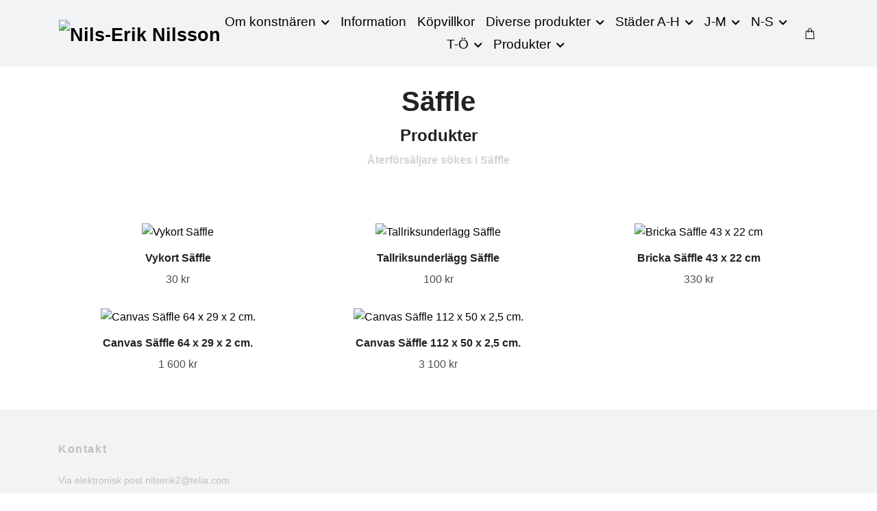

--- FILE ---
content_type: text/html; charset=utf-8
request_url: https://konstart.com/saffle
body_size: 11924
content:
<!DOCTYPE html>
<html class="no-javascript" lang="sv">
<head><meta property="ix:host" content="cdn.quickbutik.com/images"><meta http-equiv="Content-Type" content="text/html; charset=utf-8">
<title>Säffle - Nils-Erik Nilsson</title>
<meta name="author" content="Quickbutik">
<meta name="description" content="Produkter Säffle">
<meta property="og:description" content="Produkter Säffle">
<meta property="og:title" content="Säffle - Nils-Erik Nilsson">
<meta property="og:url" content="https://konstart.com/saffle">
<meta property="og:site_name" content="Nils-Erik Nilsson">
<meta property="og:type" content="website">
<meta property="og:image" content="">
<meta property="twitter:card" content="summary">
<meta property="twitter:title" content="Nils-Erik Nilsson">
<meta property="twitter:description" content="Produkter Säffle">
<meta property="twitter:image" content="">
<meta name="viewport" content="width=device-width, initial-scale=1, maximum-scale=1">
<link rel="preconnect" href="https://fonts.gstatic.com" crossorigin>
<script>document.documentElement.classList.remove('no-javascript');</script><!-- Vendor Assets --><link rel="stylesheet" href="https://use.fontawesome.com/releases/v5.15.4/css/all.css">
<link href="https://storage.quickbutik.com/templates/nova/css/assets.min.css?17833" rel="stylesheet">
<!-- Theme Stylesheet --><link href="https://storage.quickbutik.com/templates/nova/css/theme-main.css?17833" rel="stylesheet">
<link href="https://storage.quickbutik.com/stores/29895s/templates/nova/css/theme-sub.css?17833" rel="stylesheet">
<link href="https://storage.quickbutik.com/stores/29895s/templates/nova/css/custom.css?17833" rel="stylesheet">
<!-- Google Fonts --><!-- Favicon--><link rel="icon" type="image/png" href="https://cdn.quickbutik.com/images/29895s/templates/nova/assets/favicon.png?s=17833&auto=format">
<link rel="canonical" href="https://konstart.com/saffle">
<!-- Tweaks for older IEs--><!--[if lt IE 9]>
      <script src="https://oss.maxcdn.com/html5shiv/3.7.3/html5shiv.min.js"></script>
      <script src="https://oss.maxcdn.com/respond/1.4.2/respond.min.js"></script
    ><![endif]--><script src="https://cdnjs.cloudflare.com/ajax/libs/imgix.js/4.0.0/imgix.min.js" integrity="sha512-SlmYBg9gVVpgcGsP+pIUgFnogdw1rs1L8x+OO3aFXeZdYgTYlFlyBV9hTebE6OgqCTDEjfdUEhcuWBsZ8LWOZA==" crossorigin="anonymous" referrerpolicy="no-referrer"></script><meta property="ix:useHttps" content="true">
<style>.hide { display: none; }</style>
<script type="text/javascript" defer>document.addEventListener('DOMContentLoaded', () => {
    document.body.setAttribute('data-qb-page', 'list');
});</script>
</head>
<body>
 
    <header class="header">
<!-- Section: Top Bar-->
<div data-qb-area="top" data-qb-element="" class="top-bar py-1 d-none text-sm">
  <div class="container">
    <div class="row align-items-center top-bar-height">
      <div class="col-12 col-lg-auto">

        <ul class="row mb-0 justify-content-center justify-content-lg-start list-unstyled">
          <li class="list-inline-item col-auto text-center text-lg-left d-none d-sm-flex">
            <span data-qb-element="top_left_text">ART</span>
          </li>

          <!-- Component: Language Dropdown-->

          <!-- Component: Tax Dropdown-->


          <!-- Currency Dropdown-->

        </ul>

      </div>
      
      
      <!-- Component: Top information -->
      <div class="mt-2 mt-lg-0 col-12 col-lg d-none d-sm-flex text-center text-lg-right px-0">
        <span data-qb-element="top_right_text" class="w-100">Fri frakt vid 499:- / Snabb leverans / Fri retur</span>
      </div>

    </div>
  </div>
</div>
<!-- /Section: Top Bar -->

<!-- Section: Header variant -->
<!-- Section: Main Header -->
<nav
  data-qb-area="header" data-qb-element=""
  class="navbar-expand-lg navbar-position navbar-light py-0 header-bgcolor fixed-mobile" style="background-color: #f1f3f4 !important;">
  <div class="container">
    <div class="row">
      <div class="navbar col-12 justify-content-between py-0">
        <div class="list-inline-item order-0 d-lg-none col p-0">
          <a href="#" data-toggle="modal" data-target="#sidebarLeft" class="color-text-base header-textcolor">
            <svg class="svg-icon navbar-icon header-textcolor mainmenu-icon">
              <use xlink:href="#menu-hamburger-1"></use>
            </svg>
          </a>
        </div>
        
        <div class="col col-6 col-lg-auto m-0 p-0 order-1 order-lg-2 text-center">
          <a data-qb-element="use_logo" href="https://konstart.com" title="Nils-Erik Nilsson"
            class="navbar-brand text-center text-md-left py-2 px-0">
            
            <img alt="Nils-Erik Nilsson" class="img-fluid img-logo" srcset="https://cdn.quickbutik.com/images/29895s/templates/nova/assets/logo.png?s=17833&auto=format&dpr=1 1x, https://cdn.quickbutik.com/images/29895s/templates/nova/assets/logo.png?s=17833&auto=format&dpr=2 2x, https://cdn.quickbutik.com/images/29895s/templates/nova/assets/logo.png?s=17833&auto=format&dpr=3 3x" src="https://cdn.quickbutik.com/images/29895s/templates/nova/assets/logo.png?s=17833&auto=format">
          </a>
        </div>
        
        <ul class="order-2 col navbar-bg mainmenu_font_size d-none d-lg-block navbar-nav d-none d-lg-flex mt-lg-0 py-3 flex-wrap justify-content-center px-0 lh-1-5">
      <li class="nav-item has-dropdown position-relative   on-hover ">
        <a href="/sidor/om-konstnaren" aria-haspopup="true" aria-expanded="false" class="nav-link dropdown-toggle pl-0">Om konstnären</a>
        
        <ul class="dropdown-menu dropdown-menu-first" aria-labelledby="firstmenu">

          <li><a class="dropdown-item " href="/sidor/engelsk-text">Engelsk text</a></li>


        </ul>
      </li>
      <li class="nav-item ">
        <a href="/sidor/information" title="Information" class="nav-link pl-0 ">Information</a>
      </li>
      <li class="nav-item ">
        <a href="/sidor/terms-and-conditions" title="Köpvillkor" class="nav-link pl-0 ">Köpvillkor</a>
      </li>
      <li class="nav-item has-dropdown position-relative   on-hover ">
        <a href="/sidor/ovriga-produkter" aria-haspopup="true" aria-expanded="false" class="nav-link dropdown-toggle pl-0">Diverse produkter</a>
        
        <ul class="dropdown-menu dropdown-menu-first" aria-labelledby="firstmenu">

          <li><a class="dropdown-item " href="/buenos-aires">Buenos Aires</a></li>


          <li><a class="dropdown-item " href="/mars">Mars</a></li>


          <li><a class="dropdown-item " href="/manen">Månen</a></li>


          <li><a class="dropdown-item " href="/alg">Älg</a></li>


          <li><a class="dropdown-item " href="/ovriga-produkter">Övriga produkter</a></li>


        </ul>
      </li>
      <li class="nav-item has-dropdown position-relative   on-hover ">
        <a href="/sidor/stader-1" aria-haspopup="true" aria-expanded="false" class="nav-link dropdown-toggle pl-0">Städer A-H</a>
        
        <ul class="dropdown-menu dropdown-menu-first" aria-labelledby="firstmenu">

          <li><a class="dropdown-item " href="/products">Alingsås</a></li>


          <li><a class="dropdown-item " href="/arvika">Arvika</a></li>


          <li><a class="dropdown-item " href="/askersund">Askersund</a></li>


          <li><a class="dropdown-item " href="/avesta">Avesta</a></li>


          <li><a class="dropdown-item " href="/boden">Boden</a></li>


          <li><a class="dropdown-item " href="/borgholm">Borgholm</a></li>


          <li><a class="dropdown-item " href="/borlange">Borlänge</a></li>


          <li><a class="dropdown-item " href="/boras">Borås</a></li>


          <li><a class="dropdown-item " href="/bastad">Båstad ort</a></li>


          <li><a class="dropdown-item " href="/djursholm">Djursholm</a></li>


          <li><a class="dropdown-item " href="/eksjo">Eksjö</a></li>


          <li><a class="dropdown-item " href="/eskilstuna">Eskilstuna</a></li>


          <li><a class="dropdown-item " href="/stadsbilder-falkenberg">Falkenberg</a></li>


          <li><a class="dropdown-item " href="/falkoping">Falköping</a></li>


          <li><a class="dropdown-item " href="/stadsbilder-falsterbo">Falsterbo</a></li>


          <li><a class="dropdown-item " href="/falun">Falun</a></li>


          <li><a class="dropdown-item " href="/filipstad">Filipstad</a></li>


          <li><a class="dropdown-item " href="/farjestaden">Färjestaden ort</a></li>


          <li><a class="dropdown-item " href="/gerlesborg-ort">Gerlesborg ort</a></li>


          <li><a class="dropdown-item " href="/getinge">Getinge ort</a></li>


          <li><a class="dropdown-item " href="/granna">Gränna</a></li>


          <li><a class="dropdown-item " href="/grythyttan">Grythyttan ort</a></li>


          <li><a class="dropdown-item " href="/gavle">Gävle</a></li>

          <li class="dropdown-submenu on-hover position-relative d-flex justify-content-center align-items-center
          dropdown-list__item ">
            <div class="d-flex align-items-center w-100 dropdown-list__content">
              <a href="/goteborgs-stad" aria-expanded="false" class="dropdown-item ">Göteborgs stad</a>
              <i id="categoryDropdown229" role="button" data-toggle="dropdown" aria-haspopup="true" aria-expanded="false" data-display="static" class="dropdown-toggle dropdown-btn pr-3 pl-2 cursor-pointer"></i>
            </div>

            <ul aria-labelledby="categoryDropdown229"
              class="dropdown-menu dropdown-menu-alignright
              dropdown-list__sub-menu ">

              
                <li><a href="/goteborgs-stad/goteborgsbrickor" class=" dropdown-item">Göteborgsbrickor</a></li>
              

              
                <li><a href="/goteborgs-stad/magneter-goteborg" class=" dropdown-item">Magneter Göteborg</a></li>
              

              
                <li><a href="/goteborgs-stad/goteborgsunderlagg" class=" dropdown-item">Göteborgsunderlägg</a></li>
              

              
                <li><a href="/goteborgs-stad/canvas-64-x-29-cm" class=" dropdown-item">Canvas 64 x 29 cm</a></li>
              

              
                <li><a href="/goteborgs-stad/canvas-112-cm-x-50-cm" class=" dropdown-item">Canvas 112 cm x 50 cm</a></li>
              

              
                <li><a href="/goteborgs-stad/canvas-andra-format" class=" dropdown-item">Canvas andra format</a></li>
              

              
                <li><a href="/goteborgs-stad/84-goteborg-ovrigt" class=" dropdown-item">Göteborg Övrigt</a></li>
              
            </ul>
          </li>



          <li><a class="dropdown-item " href="/hagfors">Hagfors</a></li>


          <li><a class="dropdown-item " href="/hallstahammar-ort">Hallstahammar ort</a></li>

          <li class="dropdown-submenu on-hover position-relative d-flex justify-content-center align-items-center
          dropdown-list__item ">
            <div class="d-flex align-items-center w-100 dropdown-list__content">
              <a href="/43-halmstad" aria-expanded="false" class="dropdown-item ">Halmstad</a>
              <i id="categoryDropdown74" role="button" data-toggle="dropdown" aria-haspopup="true" aria-expanded="false" data-display="static" class="dropdown-toggle dropdown-btn pr-3 pl-2 cursor-pointer"></i>
            </div>

            <ul aria-labelledby="categoryDropdown74"
              class="dropdown-menu dropdown-menu-alignright
              dropdown-list__sub-menu ">

              
                <li><a href="/43-halmstad/halmstad-underlagg" class=" dropdown-item">Halmstad Underlägg</a></li>
              

              
                <li><a href="/43-halmstad/halmstad-bricka" class=" dropdown-item">Halmstad Brickor</a></li>
              

              
                <li><a href="/43-halmstad/halmstad-canvas" class=" dropdown-item">Halmstad Canvas</a></li>
              

              
                <li><a href="/43-halmstad/ovrigt-halmstad" class=" dropdown-item"> Halmstad Övrigt</a></li>
              

              
                <li><a href="/halmstad-magneter" class=" dropdown-item">Halmstad Magneter</a></li>
              
            </ul>
          </li>



          <li><a class="dropdown-item " href="/haparanda">Haparanda</a></li>


          <li><a class="dropdown-item " href="/haverdal">Haverdal Särdal orter</a></li>


          <li><a class="dropdown-item " href="/hedemora">Hedemora</a></li>


          <li><a class="dropdown-item " href="/helsingborg">Helsingborg</a></li>


          <li><a class="dropdown-item " href="/hjo">Hjo</a></li>


          <li><a class="dropdown-item " href="/hudiksvall">Hudiksvall</a></li>


          <li><a class="dropdown-item " href="/huskvarna">Huskvarna</a></li>


          <li><a class="dropdown-item " href="/harnosand">Härnösand</a></li>


          <li><a class="dropdown-item " href="/hassleholm">Hässleholm</a></li>


          <li><a class="dropdown-item " href="/hollviken">Höllviken ort</a></li>


        </ul>
      </li>
      <li class="nav-item has-dropdown position-relative   on-hover ">
        <a href="/sidor/stader-j-r" aria-haspopup="true" aria-expanded="false" class="nav-link dropdown-toggle pl-0">J-M</a>
        
        <ul class="dropdown-menu dropdown-menu-first" aria-labelledby="firstmenu">

          <li><a class="dropdown-item " href="/jonkoping">Jönköping</a></li>


          <li><a class="dropdown-item " href="/kalmar">Kalmar</a></li>


          <li><a class="dropdown-item " href="/karlshamn">Karlshamn</a></li>


          <li><a class="dropdown-item " href="/karlskoga">Karlskoga</a></li>


          <li><a class="dropdown-item " href="/karlskrona">Karlskrona</a></li>


          <li><a class="dropdown-item " href="/karlstad">Karlstad</a></li>


          <li><a class="dropdown-item " href="/kiruna">Kiruna</a></li>


          <li><a class="dropdown-item " href="/kristinehamn">Kristinehamn</a></li>


          <li><a class="dropdown-item " href="/kristianstad">Kristianstad</a></li>


          <li><a class="dropdown-item " href="/kumla">Kumla</a></li>


          <li><a class="dropdown-item " href="/kungsbacka">Kungsbacka</a></li>


          <li><a class="dropdown-item " href="/kungalv">Kungälv</a></li>


          <li><a class="dropdown-item " href="/kvibille">Kvibille ort</a></li>


          <li><a class="dropdown-item " href="/laholm">Laholm</a></li>


          <li><a class="dropdown-item " href="/landskrona">Landskrona</a></li>


          <li><a class="dropdown-item " href="/lidingo">Lidingö</a></li>


          <li><a class="dropdown-item " href="/lidkoping">Lidköping</a></li>


          <li><a class="dropdown-item " href="/lindesberg">Lindesberg</a></li>


          <li><a class="dropdown-item " href="/linkoping">Linköping</a></li>


          <li><a class="dropdown-item " href="/ljungby">Ljungby</a></li>


          <li><a class="dropdown-item " href="/ljunghusen-ort">Ljunghusen ort</a></li>


          <li><a class="dropdown-item " href="/ludvika">Ludvika</a></li>


          <li><a class="dropdown-item " href="/lulea">Luleå</a></li>


          <li><a class="dropdown-item " href="/lund">Lund</a></li>


          <li><a class="dropdown-item " href="/lycksele">Lycksele</a></li>


          <li><a class="dropdown-item " href="/lysekil">Lysekil</a></li>


          <li><a class="dropdown-item " href="/malmo">Malmö</a></li>


          <li><a class="dropdown-item " href="/mariefred">Mariefred</a></li>


          <li><a class="dropdown-item " href="/mariestad">Mariestad</a></li>


          <li><a class="dropdown-item " href="/marstrand">Marstrand</a></li>


          <li><a class="dropdown-item " href="/mjolby">Mjölby</a></li>


          <li><a class="dropdown-item " href="/mora">Mora ort</a></li>


          <li><a class="dropdown-item " href="/motala">Motala</a></li>


          <li><a class="dropdown-item " href="/molndal">Mölndal</a></li>


        </ul>
      </li>
      <li class="nav-item has-dropdown position-relative   on-hover ">
        <a href="/sidor/stader-s-o" aria-haspopup="true" aria-expanded="false" class="nav-link dropdown-toggle pl-0">N-S</a>
        
        <ul class="dropdown-menu dropdown-menu-first" aria-labelledby="firstmenu">

          <li><a class="dropdown-item " href="/nora">Nora</a></li>


          <li><a class="dropdown-item " href="/norge">Norge land</a></li>


          <li><a class="dropdown-item " href="/norrkoping">Norrköping</a></li>


          <li><a class="dropdown-item " href="/nybro">Nybro</a></li>


          <li><a class="dropdown-item " href="/nykoping">Nyköping</a></li>


          <li><a class="dropdown-item " href="/nynashamn">Nynäshamn</a></li>


          <li><a class="dropdown-item " href="/oskarshamn">Oskarshamn</a></li>


          <li><a class="dropdown-item " href="/oskarstrom">Oskarström ort</a></li>


          <li><a class="dropdown-item " href="/pitea">Piteå</a></li>


          <li><a class="dropdown-item " href="/ronneby">Ronneby</a></li>


          <li><a class="dropdown-item " href="/sala">Sala</a></li>


          <li><a class="dropdown-item " href="/sandviken">Sandviken</a></li>


          <li><a class="dropdown-item " href="/sigtuna">Sigtuna</a></li>


          <li><a class="dropdown-item " href="/simrishamn">Simrishamn</a></li>


          <li><a class="dropdown-item " href="/skanor">Skanör</a></li>


          <li><a class="dropdown-item " href="/skara">Skara</a></li>


          <li><a class="dropdown-item " href="/skanninge">Skänninge</a></li>


          <li><a class="dropdown-item " href="/skovde">Skövde</a></li>


          <li><a class="dropdown-item " href="/smogen">Smögen ort</a></li>


          <li><a class="dropdown-item " href="/sollentuna">Sollentuna ort</a></li>


          <li><a class="dropdown-item " href="/solna">Solna</a></li>


          <li><a class="dropdown-item " href="/stenungsund-ort">Stenungsund ort</a></li>

          <li class="dropdown-submenu on-hover position-relative d-flex justify-content-center align-items-center
          dropdown-list__item ">
            <div class="d-flex align-items-center w-100 dropdown-list__content">
              <a href="/stockholm" aria-expanded="false" class="dropdown-item ">Stockholm</a>
              <i id="categoryDropdown315" role="button" data-toggle="dropdown" aria-haspopup="true" aria-expanded="false" data-display="static" class="dropdown-toggle dropdown-btn pr-3 pl-2 cursor-pointer"></i>
            </div>

            <ul aria-labelledby="categoryDropdown315"
              class="dropdown-menu dropdown-menu-alignright
              dropdown-list__sub-menu ">

              
                <li><a href="/stockholm/stockholm-canvastavlor" class=" dropdown-item">Stockholm Canvas</a></li>
              

              
                <li><a href="/stockholm/stockholm-underlagg" class=" dropdown-item">Stockholm Underlägg</a></li>
              

              
                <li><a href="/stockholm/stockholm-brickor" class=" dropdown-item">Stockholm Brickor</a></li>
              

              
                <li><a href="/stockholm/stockholm-ovrigt" class=" dropdown-item">Stockholm Övrigt</a></li>
              
            </ul>
          </li>



          <li><a class="dropdown-item " href="/strangnas">Strängnäs</a></li>


          <li><a class="dropdown-item " href="/stromstad">Strömstad</a></li>


          <li><a class="dropdown-item " href="/sundsvall">Sundsvall</a></li>


          <li><a class="dropdown-item " href="/sunne">Sunne ort</a></li>


          <li><a class="dropdown-item active" href="/saffle">Säffle</a></li>


          <li><a class="dropdown-item " href="/soderhamn">Söderhamn</a></li>


          <li><a class="dropdown-item " href="/soderkoping">Söderköping</a></li>


          <li><a class="dropdown-item " href="/solvesborg">Sölvesborg</a></li>


        </ul>
      </li>
      <li class="nav-item has-dropdown position-relative   on-hover ">
        <a href="/sidor/stader-t-o" aria-haspopup="true" aria-expanded="false" class="nav-link dropdown-toggle pl-0">T-Ö</a>
        
        <ul class="dropdown-menu dropdown-menu-first" aria-labelledby="firstmenu">

          <li><a class="dropdown-item " href="/tidaholm">Tidaholm</a></li>


          <li><a class="dropdown-item " href="/torshalla">Torshälla</a></li>


          <li><a class="dropdown-item " href="/torup">Torup ort</a></li>


          <li><a class="dropdown-item " href="/tranas">Tranås</a></li>


          <li><a class="dropdown-item " href="/trollhattan">Trollhättan</a></li>


          <li><a class="dropdown-item " href="/trosa">Trosa</a></li>


          <li><a class="dropdown-item " href="/tyskland">Tyskland land</a></li>


          <li><a class="dropdown-item " href="/uddevalla">Uddevalla</a></li>


          <li><a class="dropdown-item " href="/ulricehamn">Ulricehamn</a></li>


          <li><a class="dropdown-item " href="/umea">Umeå</a></li>


          <li><a class="dropdown-item " href="/uppsala">Uppsala</a></li>


          <li><a class="dropdown-item " href="/vadstena">Vadstena</a></li>

          <li class="dropdown-submenu on-hover position-relative d-flex justify-content-center align-items-center
          dropdown-list__item ">
            <div class="d-flex align-items-center w-100 dropdown-list__content">
              <a href="/varberg" aria-expanded="false" class="dropdown-item ">Varberg</a>
              <i id="categoryDropdown90" role="button" data-toggle="dropdown" aria-haspopup="true" aria-expanded="false" data-display="static" class="dropdown-toggle dropdown-btn pr-3 pl-2 cursor-pointer"></i>
            </div>

            <ul aria-labelledby="categoryDropdown90"
              class="dropdown-menu dropdown-menu-alignright
              dropdown-list__sub-menu ">

              
                <li><a href="/varberg/varberg-underlagg" class=" dropdown-item">Varberg Underlägg</a></li>
              

              
                <li><a href="/varberg/brickor-varberg" class=" dropdown-item">Varberg Brickor</a></li>
              

              
                <li><a href="/varberg/varberg-canvas" class=" dropdown-item">Varberg Canvas</a></li>
              

              
                <li><a href="/varberg/ovrigt-varberg" class=" dropdown-item">Varberg Övrigt</a></li>
              
            </ul>
          </li>



          <li><a class="dropdown-item " href="/vimmerby">Vimmerby</a></li>


          <li><a class="dropdown-item " href="/visby">Visby</a></li>


          <li><a class="dropdown-item " href="/vallingby">Vällingby ort</a></li>


          <li><a class="dropdown-item " href="/vanersborg">Vänersborg</a></li>


          <li><a class="dropdown-item " href="/varnamo">Värnamo</a></li>


          <li><a class="dropdown-item " href="/vastervik">Västervik</a></li>


          <li><a class="dropdown-item " href="/vasteras">Västerås</a></li>


          <li><a class="dropdown-item " href="/vaxjo">Växjö</a></li>


          <li><a class="dropdown-item " href="/ystad">Ystad</a></li>


          <li><a class="dropdown-item " href="/ahus">Åhus ort</a></li>


          <li><a class="dropdown-item " href="/akersberga">Åkersberga ort</a></li>


          <li><a class="dropdown-item " href="/amal">Åmål</a></li>


          <li><a class="dropdown-item " href="/almhult">Älmhult ort</a></li>


          <li><a class="dropdown-item " href="/angelholm">Ängelholm</a></li>


          <li><a class="dropdown-item " href="/orebro">Örebro</a></li>


          <li><a class="dropdown-item " href="/ornskoldsvik">Örnsköldsvik</a></li>


          <li><a class="dropdown-item " href="/ostersund">Östersund</a></li>


        </ul>
      </li>
      <li class="nav-item has-dropdown position-relative   on-hover ">
        <a href="/sidor/75915-stader-t-o" aria-haspopup="true" aria-expanded="false" class="nav-link dropdown-toggle pl-0">Produkter</a>
        
        <ul class="dropdown-menu dropdown-menu-first" aria-labelledby="firstmenu">

          <li><a class="dropdown-item " href="/brickor">Brickor</a></li>


          <li><a class="dropdown-item " href="/glasunderlagg-coasters">Glasunderlägg</a></li>


          <li><a class="dropdown-item " href="/handdukar">Handdukar</a></li>


          <li><a class="dropdown-item " href="/magneter">Magneter</a></li>


          <li><a class="dropdown-item " href="/poster">Posters</a></li>


          <li><a class="dropdown-item " href="/pussel">Pussel</a></li>


        </ul>
      </li>
    </ul>
        
        <ul class="list-inline order-2 order-lg-3 mb-0 text-right col col-lg-auto p-0 d-flex align-items-center justify-content-end">
          
          
           <li data-qb-element="icon_cart1" class="list-inline-item">
            <a href="#" data-toggle="modal" data-target="#sidebarCart"
              class="position-relative text-hover-primary align-items-center qs-cart-view">
              <svg class="svg-icon navbar-icon color-text-base header-textcolor">
                <use xlink:href="#shopping-bag-1"></use>
              </svg>
              <div class="navbar-icon-badge icon-count primary-bg basket-count-items icon-count-hidden">0</div>
              <span class="d-none d-sm-inline color-text-base header-textcolor">
                </span>
            </a>
          </li>
          
        </ul>
          
      </div>
        <form action="/shop/search" id="headertwo_searchinput" method="get"
          class="order-lg-1 my-lg-0 flex-grow-1 col-4 top-searchbar-variation3 mw-100 text-center mx-auto px-2 pb-4" style="display: none">
          <div class="search-wrapper input-group">
            <input type="text" name="s" placeholder="Sök produkt" aria-label="Search"
              aria-describedby="button-search-desktop" class="form-control pl-3 border-0" />
            <div class="input-group-append ml-0">
              <button id="button-search-desktop" type="submit" class="btn py-0 border-0 header-textcolor">
                Sök
              </button>
            </div>
          </div>
        </form>
    </div>
    
  </div>
</nav>
<!-- /Section: Main Header -->
<!-- Section: Header variant -->

<!-- Section: Main Menu -->
<div id="sidebarLeft" tabindex="-1" role="dialog" aria-hidden="true" class="modal fade modal-left">
  <div role="document" class="modal-dialog">
    <div class="modal-content">
      <div class="modal-header pb-0 border-0 d-block">
        <div class="row">
        <button type="button" data-dismiss="modal" aria-label="Close" class="close col-auto close-rotate p-0 m-0">
          <svg class="svg-icon w-3rem h-3rem svg-icon-light align-middle">
            <use xlink:href="#close-1"></use>
          </svg>
        </button>
        </div>
      </div>
      <div class="modal-body pt-0">
        <div class="px-2 pb-5">

          <ul class="nav flex-column mb-5">

            <li class="nav-item dropdown">

              <a href="/sidor/om-konstnaren" data-toggle="collapse" data-target="#cat44" aria-haspopup="true"
                aria-expanded="false"
                class="nav-link mobile-nav-link pl-0 mobile-dropdown-toggle dropdown-toggle">Om konstnären</a>

              <div id="cat44" class="collapse">
                <ul class="nav flex-column ml-3">
                  <li class="nav-item">
                    <a class="nav-link mobile-nav-link pl-0 show-all" href="/sidor/om-konstnaren" title="Om konstnären">Visa alla i Om konstnären</a>
                  </li>

                  <li class="nav-item">
                    <a href="/sidor/engelsk-text" class="nav-link mobile-nav-link pl-0 ">Engelsk text</a>
                  </li>



                </ul>
              </div>
            </li>


            <li class="nav-item ">
              <a href="/sidor/information" title="Information" class="nav-link mobile-nav-link pl-0">Information</a>
            </li>


            <li class="nav-item ">
              <a href="/sidor/terms-and-conditions" title="Köpvillkor" class="nav-link mobile-nav-link pl-0">Köpvillkor</a>
            </li>



            <li class="nav-item dropdown">

              <a href="/sidor/ovriga-produkter" data-toggle="collapse" data-target="#cat181" aria-haspopup="true"
                aria-expanded="false"
                class="nav-link mobile-nav-link pl-0 mobile-dropdown-toggle dropdown-toggle">Diverse produkter</a>

              <div id="cat181" class="collapse">
                <ul class="nav flex-column ml-3">
                  <li class="nav-item">
                    <a class="nav-link mobile-nav-link pl-0 show-all" href="/sidor/ovriga-produkter" title="Diverse produkter">Visa alla i Diverse produkter</a>
                  </li>

                  <li class="nav-item">
                    <a href="/buenos-aires" class="nav-link mobile-nav-link pl-0 ">Buenos Aires</a>
                  </li>



                  <li class="nav-item">
                    <a href="/mars" class="nav-link mobile-nav-link pl-0 ">Mars</a>
                  </li>



                  <li class="nav-item">
                    <a href="/manen" class="nav-link mobile-nav-link pl-0 ">Månen</a>
                  </li>



                  <li class="nav-item">
                    <a href="/alg" class="nav-link mobile-nav-link pl-0 ">Älg</a>
                  </li>



                  <li class="nav-item">
                    <a href="/ovriga-produkter" class="nav-link mobile-nav-link pl-0 ">Övriga produkter</a>
                  </li>



                </ul>
              </div>
            </li>



            <li class="nav-item dropdown">

              <a href="/sidor/stader-1" data-toggle="collapse" data-target="#cat228" aria-haspopup="true"
                aria-expanded="false"
                class="nav-link mobile-nav-link pl-0 mobile-dropdown-toggle dropdown-toggle">Städer A-H</a>

              <div id="cat228" class="collapse">
                <ul class="nav flex-column ml-3">
                  <li class="nav-item">
                    <a class="nav-link mobile-nav-link pl-0 show-all" href="/sidor/stader-1" title="Städer A-H">Visa alla i Städer A-H</a>
                  </li>

                  <li class="nav-item">
                    <a href="/products" class="nav-link mobile-nav-link pl-0 ">Alingsås</a>
                  </li>



                  <li class="nav-item">
                    <a href="/arvika" class="nav-link mobile-nav-link pl-0 ">Arvika</a>
                  </li>



                  <li class="nav-item">
                    <a href="/askersund" class="nav-link mobile-nav-link pl-0 ">Askersund</a>
                  </li>



                  <li class="nav-item">
                    <a href="/avesta" class="nav-link mobile-nav-link pl-0 ">Avesta</a>
                  </li>



                  <li class="nav-item">
                    <a href="/boden" class="nav-link mobile-nav-link pl-0 ">Boden</a>
                  </li>



                  <li class="nav-item">
                    <a href="/borgholm" class="nav-link mobile-nav-link pl-0 ">Borgholm</a>
                  </li>



                  <li class="nav-item">
                    <a href="/borlange" class="nav-link mobile-nav-link pl-0 ">Borlänge</a>
                  </li>



                  <li class="nav-item">
                    <a href="/boras" class="nav-link mobile-nav-link pl-0 ">Borås</a>
                  </li>



                  <li class="nav-item">
                    <a href="/bastad" class="nav-link mobile-nav-link pl-0 ">Båstad ort</a>
                  </li>



                  <li class="nav-item">
                    <a href="/djursholm" class="nav-link mobile-nav-link pl-0 ">Djursholm</a>
                  </li>



                  <li class="nav-item">
                    <a href="/eksjo" class="nav-link mobile-nav-link pl-0 ">Eksjö</a>
                  </li>



                  <li class="nav-item">
                    <a href="/eskilstuna" class="nav-link mobile-nav-link pl-0 ">Eskilstuna</a>
                  </li>



                  <li class="nav-item">
                    <a href="/stadsbilder-falkenberg" class="nav-link mobile-nav-link pl-0 ">Falkenberg</a>
                  </li>



                  <li class="nav-item">
                    <a href="/falkoping" class="nav-link mobile-nav-link pl-0 ">Falköping</a>
                  </li>



                  <li class="nav-item">
                    <a href="/stadsbilder-falsterbo" class="nav-link mobile-nav-link pl-0 ">Falsterbo</a>
                  </li>



                  <li class="nav-item">
                    <a href="/falun" class="nav-link mobile-nav-link pl-0 ">Falun</a>
                  </li>



                  <li class="nav-item">
                    <a href="/filipstad" class="nav-link mobile-nav-link pl-0 ">Filipstad</a>
                  </li>



                  <li class="nav-item">
                    <a href="/farjestaden" class="nav-link mobile-nav-link pl-0 ">Färjestaden ort</a>
                  </li>



                  <li class="nav-item">
                    <a href="/gerlesborg-ort" class="nav-link mobile-nav-link pl-0 ">Gerlesborg ort</a>
                  </li>



                  <li class="nav-item">
                    <a href="/getinge" class="nav-link mobile-nav-link pl-0 ">Getinge ort</a>
                  </li>



                  <li class="nav-item">
                    <a href="/granna" class="nav-link mobile-nav-link pl-0 ">Gränna</a>
                  </li>



                  <li class="nav-item">
                    <a href="/grythyttan" class="nav-link mobile-nav-link pl-0 ">Grythyttan ort</a>
                  </li>



                  <li class="nav-item">
                    <a href="/gavle" class="nav-link mobile-nav-link pl-0 ">Gävle</a>
                  </li>




                  <li class="nav-item dropdown">
                    <a href="#" data-target="#subcat229" data-toggle="collapse" aria-haspopup="true"
                      aria-expanded="false" class="nav-link pl-0 dropdown-toggle">Göteborgs stad</a>

                    <div id="subcat229" class="collapse">
                      <ul class="nav flex-column ml-3">
                        <li class="nav-item">
                          <a class="nav-link mobile-nav-link pl-0 show-all" href="/goteborgs-stad"
                            title="Göteborgs stad">Visa alla i Göteborgs stad</a>
                        </li>
                          
                          <li class="nav-item">
                            <a href="/goteborgs-stad/goteborgsbrickor" class="nav-link pl-0 ">Göteborgsbrickor</a>
                          </li>


                          
                          <li class="nav-item">
                            <a href="/goteborgs-stad/magneter-goteborg" class="nav-link pl-0 ">Magneter Göteborg</a>
                          </li>


                          
                          <li class="nav-item">
                            <a href="/goteborgs-stad/goteborgsunderlagg" class="nav-link pl-0 ">Göteborgsunderlägg</a>
                          </li>


                          
                          <li class="nav-item">
                            <a href="/goteborgs-stad/canvas-64-x-29-cm" class="nav-link pl-0 ">Canvas 64 x 29 cm</a>
                          </li>


                          
                          <li class="nav-item">
                            <a href="/goteborgs-stad/canvas-112-cm-x-50-cm" class="nav-link pl-0 ">Canvas 112 cm x 50 cm</a>
                          </li>


                          
                          <li class="nav-item">
                            <a href="/goteborgs-stad/canvas-andra-format" class="nav-link pl-0 ">Canvas andra format</a>
                          </li>


                          
                          <li class="nav-item">
                            <a href="/goteborgs-stad/84-goteborg-ovrigt" class="nav-link pl-0 ">Göteborg Övrigt</a>
                          </li>


                      </ul>
                    </div>
                  </li>


                  <li class="nav-item">
                    <a href="/hagfors" class="nav-link mobile-nav-link pl-0 ">Hagfors</a>
                  </li>



                  <li class="nav-item">
                    <a href="/hallstahammar-ort" class="nav-link mobile-nav-link pl-0 ">Hallstahammar ort</a>
                  </li>




                  <li class="nav-item dropdown">
                    <a href="#" data-target="#subcat74" data-toggle="collapse" aria-haspopup="true"
                      aria-expanded="false" class="nav-link pl-0 dropdown-toggle">Halmstad</a>

                    <div id="subcat74" class="collapse">
                      <ul class="nav flex-column ml-3">
                        <li class="nav-item">
                          <a class="nav-link mobile-nav-link pl-0 show-all" href="/43-halmstad"
                            title="Halmstad">Visa alla i Halmstad</a>
                        </li>
                          
                          <li class="nav-item">
                            <a href="/43-halmstad/halmstad-underlagg" class="nav-link pl-0 ">Halmstad Underlägg</a>
                          </li>


                          
                          <li class="nav-item">
                            <a href="/43-halmstad/halmstad-bricka" class="nav-link pl-0 ">Halmstad Brickor</a>
                          </li>


                          
                          <li class="nav-item">
                            <a href="/43-halmstad/halmstad-canvas" class="nav-link pl-0 ">Halmstad Canvas</a>
                          </li>


                          
                          <li class="nav-item">
                            <a href="/43-halmstad/ovrigt-halmstad" class="nav-link pl-0 "> Halmstad Övrigt</a>
                          </li>


                          
                          <li class="nav-item">
                            <a href="/halmstad-magneter" class="nav-link pl-0 ">Halmstad Magneter</a>
                          </li>


                      </ul>
                    </div>
                  </li>


                  <li class="nav-item">
                    <a href="/haparanda" class="nav-link mobile-nav-link pl-0 ">Haparanda</a>
                  </li>



                  <li class="nav-item">
                    <a href="/haverdal" class="nav-link mobile-nav-link pl-0 ">Haverdal Särdal orter</a>
                  </li>



                  <li class="nav-item">
                    <a href="/hedemora" class="nav-link mobile-nav-link pl-0 ">Hedemora</a>
                  </li>



                  <li class="nav-item">
                    <a href="/helsingborg" class="nav-link mobile-nav-link pl-0 ">Helsingborg</a>
                  </li>



                  <li class="nav-item">
                    <a href="/hjo" class="nav-link mobile-nav-link pl-0 ">Hjo</a>
                  </li>



                  <li class="nav-item">
                    <a href="/hudiksvall" class="nav-link mobile-nav-link pl-0 ">Hudiksvall</a>
                  </li>



                  <li class="nav-item">
                    <a href="/huskvarna" class="nav-link mobile-nav-link pl-0 ">Huskvarna</a>
                  </li>



                  <li class="nav-item">
                    <a href="/harnosand" class="nav-link mobile-nav-link pl-0 ">Härnösand</a>
                  </li>



                  <li class="nav-item">
                    <a href="/hassleholm" class="nav-link mobile-nav-link pl-0 ">Hässleholm</a>
                  </li>



                  <li class="nav-item">
                    <a href="/hollviken" class="nav-link mobile-nav-link pl-0 ">Höllviken ort</a>
                  </li>



                </ul>
              </div>
            </li>



            <li class="nav-item dropdown">

              <a href="/sidor/stader-j-r" data-toggle="collapse" data-target="#cat211" aria-haspopup="true"
                aria-expanded="false"
                class="nav-link mobile-nav-link pl-0 mobile-dropdown-toggle dropdown-toggle">J-M</a>

              <div id="cat211" class="collapse">
                <ul class="nav flex-column ml-3">
                  <li class="nav-item">
                    <a class="nav-link mobile-nav-link pl-0 show-all" href="/sidor/stader-j-r" title="J-M">Visa alla i J-M</a>
                  </li>

                  <li class="nav-item">
                    <a href="/jonkoping" class="nav-link mobile-nav-link pl-0 ">Jönköping</a>
                  </li>



                  <li class="nav-item">
                    <a href="/kalmar" class="nav-link mobile-nav-link pl-0 ">Kalmar</a>
                  </li>



                  <li class="nav-item">
                    <a href="/karlshamn" class="nav-link mobile-nav-link pl-0 ">Karlshamn</a>
                  </li>



                  <li class="nav-item">
                    <a href="/karlskoga" class="nav-link mobile-nav-link pl-0 ">Karlskoga</a>
                  </li>



                  <li class="nav-item">
                    <a href="/karlskrona" class="nav-link mobile-nav-link pl-0 ">Karlskrona</a>
                  </li>



                  <li class="nav-item">
                    <a href="/karlstad" class="nav-link mobile-nav-link pl-0 ">Karlstad</a>
                  </li>



                  <li class="nav-item">
                    <a href="/kiruna" class="nav-link mobile-nav-link pl-0 ">Kiruna</a>
                  </li>



                  <li class="nav-item">
                    <a href="/kristinehamn" class="nav-link mobile-nav-link pl-0 ">Kristinehamn</a>
                  </li>



                  <li class="nav-item">
                    <a href="/kristianstad" class="nav-link mobile-nav-link pl-0 ">Kristianstad</a>
                  </li>



                  <li class="nav-item">
                    <a href="/kumla" class="nav-link mobile-nav-link pl-0 ">Kumla</a>
                  </li>



                  <li class="nav-item">
                    <a href="/kungsbacka" class="nav-link mobile-nav-link pl-0 ">Kungsbacka</a>
                  </li>



                  <li class="nav-item">
                    <a href="/kungalv" class="nav-link mobile-nav-link pl-0 ">Kungälv</a>
                  </li>



                  <li class="nav-item">
                    <a href="/kvibille" class="nav-link mobile-nav-link pl-0 ">Kvibille ort</a>
                  </li>



                  <li class="nav-item">
                    <a href="/laholm" class="nav-link mobile-nav-link pl-0 ">Laholm</a>
                  </li>



                  <li class="nav-item">
                    <a href="/landskrona" class="nav-link mobile-nav-link pl-0 ">Landskrona</a>
                  </li>



                  <li class="nav-item">
                    <a href="/lidingo" class="nav-link mobile-nav-link pl-0 ">Lidingö</a>
                  </li>



                  <li class="nav-item">
                    <a href="/lidkoping" class="nav-link mobile-nav-link pl-0 ">Lidköping</a>
                  </li>



                  <li class="nav-item">
                    <a href="/lindesberg" class="nav-link mobile-nav-link pl-0 ">Lindesberg</a>
                  </li>



                  <li class="nav-item">
                    <a href="/linkoping" class="nav-link mobile-nav-link pl-0 ">Linköping</a>
                  </li>



                  <li class="nav-item">
                    <a href="/ljungby" class="nav-link mobile-nav-link pl-0 ">Ljungby</a>
                  </li>



                  <li class="nav-item">
                    <a href="/ljunghusen-ort" class="nav-link mobile-nav-link pl-0 ">Ljunghusen ort</a>
                  </li>



                  <li class="nav-item">
                    <a href="/ludvika" class="nav-link mobile-nav-link pl-0 ">Ludvika</a>
                  </li>



                  <li class="nav-item">
                    <a href="/lulea" class="nav-link mobile-nav-link pl-0 ">Luleå</a>
                  </li>



                  <li class="nav-item">
                    <a href="/lund" class="nav-link mobile-nav-link pl-0 ">Lund</a>
                  </li>



                  <li class="nav-item">
                    <a href="/lycksele" class="nav-link mobile-nav-link pl-0 ">Lycksele</a>
                  </li>



                  <li class="nav-item">
                    <a href="/lysekil" class="nav-link mobile-nav-link pl-0 ">Lysekil</a>
                  </li>



                  <li class="nav-item">
                    <a href="/malmo" class="nav-link mobile-nav-link pl-0 ">Malmö</a>
                  </li>



                  <li class="nav-item">
                    <a href="/mariefred" class="nav-link mobile-nav-link pl-0 ">Mariefred</a>
                  </li>



                  <li class="nav-item">
                    <a href="/mariestad" class="nav-link mobile-nav-link pl-0 ">Mariestad</a>
                  </li>



                  <li class="nav-item">
                    <a href="/marstrand" class="nav-link mobile-nav-link pl-0 ">Marstrand</a>
                  </li>



                  <li class="nav-item">
                    <a href="/mjolby" class="nav-link mobile-nav-link pl-0 ">Mjölby</a>
                  </li>



                  <li class="nav-item">
                    <a href="/mora" class="nav-link mobile-nav-link pl-0 ">Mora ort</a>
                  </li>



                  <li class="nav-item">
                    <a href="/motala" class="nav-link mobile-nav-link pl-0 ">Motala</a>
                  </li>



                  <li class="nav-item">
                    <a href="/molndal" class="nav-link mobile-nav-link pl-0 ">Mölndal</a>
                  </li>



                </ul>
              </div>
            </li>



            <li class="nav-item dropdown">

              <a href="/sidor/stader-s-o" data-toggle="collapse" data-target="#cat212" aria-haspopup="true"
                aria-expanded="false"
                class="nav-link mobile-nav-link pl-0 mobile-dropdown-toggle dropdown-toggle">N-S</a>

              <div id="cat212" class="collapse">
                <ul class="nav flex-column ml-3">
                  <li class="nav-item">
                    <a class="nav-link mobile-nav-link pl-0 show-all" href="/sidor/stader-s-o" title="N-S">Visa alla i N-S</a>
                  </li>

                  <li class="nav-item">
                    <a href="/nora" class="nav-link mobile-nav-link pl-0 ">Nora</a>
                  </li>



                  <li class="nav-item">
                    <a href="/norge" class="nav-link mobile-nav-link pl-0 ">Norge land</a>
                  </li>



                  <li class="nav-item">
                    <a href="/norrkoping" class="nav-link mobile-nav-link pl-0 ">Norrköping</a>
                  </li>



                  <li class="nav-item">
                    <a href="/nybro" class="nav-link mobile-nav-link pl-0 ">Nybro</a>
                  </li>



                  <li class="nav-item">
                    <a href="/nykoping" class="nav-link mobile-nav-link pl-0 ">Nyköping</a>
                  </li>



                  <li class="nav-item">
                    <a href="/nynashamn" class="nav-link mobile-nav-link pl-0 ">Nynäshamn</a>
                  </li>



                  <li class="nav-item">
                    <a href="/oskarshamn" class="nav-link mobile-nav-link pl-0 ">Oskarshamn</a>
                  </li>



                  <li class="nav-item">
                    <a href="/oskarstrom" class="nav-link mobile-nav-link pl-0 ">Oskarström ort</a>
                  </li>



                  <li class="nav-item">
                    <a href="/pitea" class="nav-link mobile-nav-link pl-0 ">Piteå</a>
                  </li>



                  <li class="nav-item">
                    <a href="/ronneby" class="nav-link mobile-nav-link pl-0 ">Ronneby</a>
                  </li>



                  <li class="nav-item">
                    <a href="/sala" class="nav-link mobile-nav-link pl-0 ">Sala</a>
                  </li>



                  <li class="nav-item">
                    <a href="/sandviken" class="nav-link mobile-nav-link pl-0 ">Sandviken</a>
                  </li>



                  <li class="nav-item">
                    <a href="/sigtuna" class="nav-link mobile-nav-link pl-0 ">Sigtuna</a>
                  </li>



                  <li class="nav-item">
                    <a href="/simrishamn" class="nav-link mobile-nav-link pl-0 ">Simrishamn</a>
                  </li>



                  <li class="nav-item">
                    <a href="/skanor" class="nav-link mobile-nav-link pl-0 ">Skanör</a>
                  </li>



                  <li class="nav-item">
                    <a href="/skara" class="nav-link mobile-nav-link pl-0 ">Skara</a>
                  </li>



                  <li class="nav-item">
                    <a href="/skanninge" class="nav-link mobile-nav-link pl-0 ">Skänninge</a>
                  </li>



                  <li class="nav-item">
                    <a href="/skovde" class="nav-link mobile-nav-link pl-0 ">Skövde</a>
                  </li>



                  <li class="nav-item">
                    <a href="/smogen" class="nav-link mobile-nav-link pl-0 ">Smögen ort</a>
                  </li>



                  <li class="nav-item">
                    <a href="/sollentuna" class="nav-link mobile-nav-link pl-0 ">Sollentuna ort</a>
                  </li>



                  <li class="nav-item">
                    <a href="/solna" class="nav-link mobile-nav-link pl-0 ">Solna</a>
                  </li>



                  <li class="nav-item">
                    <a href="/stenungsund-ort" class="nav-link mobile-nav-link pl-0 ">Stenungsund ort</a>
                  </li>




                  <li class="nav-item dropdown">
                    <a href="#" data-target="#subcat315" data-toggle="collapse" aria-haspopup="true"
                      aria-expanded="false" class="nav-link pl-0 dropdown-toggle">Stockholm</a>

                    <div id="subcat315" class="collapse">
                      <ul class="nav flex-column ml-3">
                        <li class="nav-item">
                          <a class="nav-link mobile-nav-link pl-0 show-all" href="/stockholm"
                            title="Stockholm">Visa alla i Stockholm</a>
                        </li>
                          
                          <li class="nav-item">
                            <a href="/stockholm/stockholm-canvastavlor" class="nav-link pl-0 ">Stockholm Canvas</a>
                          </li>


                          
                          <li class="nav-item">
                            <a href="/stockholm/stockholm-underlagg" class="nav-link pl-0 ">Stockholm Underlägg</a>
                          </li>


                          
                          <li class="nav-item">
                            <a href="/stockholm/stockholm-brickor" class="nav-link pl-0 ">Stockholm Brickor</a>
                          </li>


                          
                          <li class="nav-item">
                            <a href="/stockholm/stockholm-ovrigt" class="nav-link pl-0 ">Stockholm Övrigt</a>
                          </li>


                      </ul>
                    </div>
                  </li>


                  <li class="nav-item">
                    <a href="/strangnas" class="nav-link mobile-nav-link pl-0 ">Strängnäs</a>
                  </li>



                  <li class="nav-item">
                    <a href="/stromstad" class="nav-link mobile-nav-link pl-0 ">Strömstad</a>
                  </li>



                  <li class="nav-item">
                    <a href="/sundsvall" class="nav-link mobile-nav-link pl-0 ">Sundsvall</a>
                  </li>



                  <li class="nav-item">
                    <a href="/sunne" class="nav-link mobile-nav-link pl-0 ">Sunne ort</a>
                  </li>



                  <li class="nav-item">
                    <a href="/saffle" class="nav-link mobile-nav-link pl-0 active">Säffle</a>
                  </li>



                  <li class="nav-item">
                    <a href="/soderhamn" class="nav-link mobile-nav-link pl-0 ">Söderhamn</a>
                  </li>



                  <li class="nav-item">
                    <a href="/soderkoping" class="nav-link mobile-nav-link pl-0 ">Söderköping</a>
                  </li>



                  <li class="nav-item">
                    <a href="/solvesborg" class="nav-link mobile-nav-link pl-0 ">Sölvesborg</a>
                  </li>



                </ul>
              </div>
            </li>



            <li class="nav-item dropdown">

              <a href="/sidor/stader-t-o" data-toggle="collapse" data-target="#cat299" aria-haspopup="true"
                aria-expanded="false"
                class="nav-link mobile-nav-link pl-0 mobile-dropdown-toggle dropdown-toggle">T-Ö</a>

              <div id="cat299" class="collapse">
                <ul class="nav flex-column ml-3">
                  <li class="nav-item">
                    <a class="nav-link mobile-nav-link pl-0 show-all" href="/sidor/stader-t-o" title="T-Ö">Visa alla i T-Ö</a>
                  </li>

                  <li class="nav-item">
                    <a href="/tidaholm" class="nav-link mobile-nav-link pl-0 ">Tidaholm</a>
                  </li>



                  <li class="nav-item">
                    <a href="/torshalla" class="nav-link mobile-nav-link pl-0 ">Torshälla</a>
                  </li>



                  <li class="nav-item">
                    <a href="/torup" class="nav-link mobile-nav-link pl-0 ">Torup ort</a>
                  </li>



                  <li class="nav-item">
                    <a href="/tranas" class="nav-link mobile-nav-link pl-0 ">Tranås</a>
                  </li>



                  <li class="nav-item">
                    <a href="/trollhattan" class="nav-link mobile-nav-link pl-0 ">Trollhättan</a>
                  </li>



                  <li class="nav-item">
                    <a href="/trosa" class="nav-link mobile-nav-link pl-0 ">Trosa</a>
                  </li>



                  <li class="nav-item">
                    <a href="/tyskland" class="nav-link mobile-nav-link pl-0 ">Tyskland land</a>
                  </li>



                  <li class="nav-item">
                    <a href="/uddevalla" class="nav-link mobile-nav-link pl-0 ">Uddevalla</a>
                  </li>



                  <li class="nav-item">
                    <a href="/ulricehamn" class="nav-link mobile-nav-link pl-0 ">Ulricehamn</a>
                  </li>



                  <li class="nav-item">
                    <a href="/umea" class="nav-link mobile-nav-link pl-0 ">Umeå</a>
                  </li>



                  <li class="nav-item">
                    <a href="/uppsala" class="nav-link mobile-nav-link pl-0 ">Uppsala</a>
                  </li>



                  <li class="nav-item">
                    <a href="/vadstena" class="nav-link mobile-nav-link pl-0 ">Vadstena</a>
                  </li>




                  <li class="nav-item dropdown">
                    <a href="#" data-target="#subcat90" data-toggle="collapse" aria-haspopup="true"
                      aria-expanded="false" class="nav-link pl-0 dropdown-toggle">Varberg</a>

                    <div id="subcat90" class="collapse">
                      <ul class="nav flex-column ml-3">
                        <li class="nav-item">
                          <a class="nav-link mobile-nav-link pl-0 show-all" href="/varberg"
                            title="Varberg">Visa alla i Varberg</a>
                        </li>
                          
                          <li class="nav-item">
                            <a href="/varberg/varberg-underlagg" class="nav-link pl-0 ">Varberg Underlägg</a>
                          </li>


                          
                          <li class="nav-item">
                            <a href="/varberg/brickor-varberg" class="nav-link pl-0 ">Varberg Brickor</a>
                          </li>


                          
                          <li class="nav-item">
                            <a href="/varberg/varberg-canvas" class="nav-link pl-0 ">Varberg Canvas</a>
                          </li>


                          
                          <li class="nav-item">
                            <a href="/varberg/ovrigt-varberg" class="nav-link pl-0 ">Varberg Övrigt</a>
                          </li>


                      </ul>
                    </div>
                  </li>


                  <li class="nav-item">
                    <a href="/vimmerby" class="nav-link mobile-nav-link pl-0 ">Vimmerby</a>
                  </li>



                  <li class="nav-item">
                    <a href="/visby" class="nav-link mobile-nav-link pl-0 ">Visby</a>
                  </li>



                  <li class="nav-item">
                    <a href="/vallingby" class="nav-link mobile-nav-link pl-0 ">Vällingby ort</a>
                  </li>



                  <li class="nav-item">
                    <a href="/vanersborg" class="nav-link mobile-nav-link pl-0 ">Vänersborg</a>
                  </li>



                  <li class="nav-item">
                    <a href="/varnamo" class="nav-link mobile-nav-link pl-0 ">Värnamo</a>
                  </li>



                  <li class="nav-item">
                    <a href="/vastervik" class="nav-link mobile-nav-link pl-0 ">Västervik</a>
                  </li>



                  <li class="nav-item">
                    <a href="/vasteras" class="nav-link mobile-nav-link pl-0 ">Västerås</a>
                  </li>



                  <li class="nav-item">
                    <a href="/vaxjo" class="nav-link mobile-nav-link pl-0 ">Växjö</a>
                  </li>



                  <li class="nav-item">
                    <a href="/ystad" class="nav-link mobile-nav-link pl-0 ">Ystad</a>
                  </li>



                  <li class="nav-item">
                    <a href="/ahus" class="nav-link mobile-nav-link pl-0 ">Åhus ort</a>
                  </li>



                  <li class="nav-item">
                    <a href="/akersberga" class="nav-link mobile-nav-link pl-0 ">Åkersberga ort</a>
                  </li>



                  <li class="nav-item">
                    <a href="/amal" class="nav-link mobile-nav-link pl-0 ">Åmål</a>
                  </li>



                  <li class="nav-item">
                    <a href="/almhult" class="nav-link mobile-nav-link pl-0 ">Älmhult ort</a>
                  </li>



                  <li class="nav-item">
                    <a href="/angelholm" class="nav-link mobile-nav-link pl-0 ">Ängelholm</a>
                  </li>



                  <li class="nav-item">
                    <a href="/orebro" class="nav-link mobile-nav-link pl-0 ">Örebro</a>
                  </li>



                  <li class="nav-item">
                    <a href="/ornskoldsvik" class="nav-link mobile-nav-link pl-0 ">Örnsköldsvik</a>
                  </li>



                  <li class="nav-item">
                    <a href="/ostersund" class="nav-link mobile-nav-link pl-0 ">Östersund</a>
                  </li>



                </ul>
              </div>
            </li>



            <li class="nav-item dropdown">

              <a href="/sidor/75915-stader-t-o" data-toggle="collapse" data-target="#cat333" aria-haspopup="true"
                aria-expanded="false"
                class="nav-link mobile-nav-link pl-0 mobile-dropdown-toggle dropdown-toggle">Produkter</a>

              <div id="cat333" class="collapse">
                <ul class="nav flex-column ml-3">
                  <li class="nav-item">
                    <a class="nav-link mobile-nav-link pl-0 show-all" href="/sidor/75915-stader-t-o" title="Produkter">Visa alla i Produkter</a>
                  </li>

                  <li class="nav-item">
                    <a href="/brickor" class="nav-link mobile-nav-link pl-0 ">Brickor</a>
                  </li>



                  <li class="nav-item">
                    <a href="/glasunderlagg-coasters" class="nav-link mobile-nav-link pl-0 ">Glasunderlägg</a>
                  </li>



                  <li class="nav-item">
                    <a href="/handdukar" class="nav-link mobile-nav-link pl-0 ">Handdukar</a>
                  </li>



                  <li class="nav-item">
                    <a href="/magneter" class="nav-link mobile-nav-link pl-0 ">Magneter</a>
                  </li>



                  <li class="nav-item">
                    <a href="/poster" class="nav-link mobile-nav-link pl-0 ">Posters</a>
                  </li>



                  <li class="nav-item">
                    <a href="/pussel" class="nav-link mobile-nav-link pl-0 ">Pussel</a>
                  </li>



                </ul>
              </div>
            </li>





          </ul>
        </div>
      </div>
    </div>
  </div>
</div>
<!-- /Section: Main Menu -->
</header><!-- Sidebar Cart Modal-->
<div id="sidebarCart" tabindex="-1" role="dialog" class="modal fade modal-right cart-sidebar">
  <div role="document" class="modal-dialog">
    <div class="modal-content sidebar-cart-content">
      <div class="modal-header pb-0 border-0">
        <h3 class="ml-3 color-text-base">Varukorg</h3>
        <button type="button" data-dismiss="modal" aria-label="Stäng"
          class="close modal-close close-rotate">
          <svg class="svg-icon w-3rem h-3rem svg-icon-light align-middle">
            <use xlink:href="#close-1"></use>
          </svg>
        </button>
      </div>
      <div class="modal-body sidebar-cart-body">

        <!-- Cart messages -->
        <div class="qs-cart-message"></div>

        <!-- Empty cart snippet-->
        <!-- In case of empty cart - display this snippet + remove .d-none-->
        <div class="qs-cart-empty  text-center mb-5">
          <svg class="svg-icon w-3rem h-3rem svg-icon-light mb-4 opacity-7">
            <use xlink:href="#retail-bag-1"></use>
          </svg>
          <p>Din varukorg är tom, men det behöver den inte vara.</p>
        </div>

        <!-- Empty cart snippet end-->
        <div class="sidebar-cart-product-wrapper qs-cart-update">

          <div id="cartitem-clone" class="navbar-cart-product clone hide">
            <input type="hidden" class="navbar-cart-product-id" value="" />
            <div class="d-flex align-items-center">
              <a class="navbar-cart-product-url pr-2" href="#">
                <img loading="lazy" src="" alt="" class="navbar-cart-product-image img-fluid navbar-cart-product-image" />
              </a>
              <div class="flex-grow-1">
                <a href="#" class="navbar-cart-product-link color-text-base"></a>
                <strong class="navbar-cart-product-price product-price d-block text-sm"></strong>
                <div class="d-flex max-w-100px">
                  <div class="btn btn-items btn-items-decrease text-center">-</div>
                  <input type="text" value="1" class="navbar-cart-product-qty form-control text-center input-items" />
                  <div class="btn btn-items btn-items-increase text-center">+</div>
                </div>
              </div>
              <button class="qs-cart-delete btn" data-pid="">
                <svg class="svg-icon sidebar-cart-icon color-text-base opacity-7">
                  <use xlink:href="#bin-1"></use>
                </svg>
              </button>
            </div>
          </div>


        </div>
      </div>
      <div class="modal-footer sidebar-cart-footer shadow color-text-base">
        <div class="navbar-cart-discount-row w-100" style="display: none;">
          <div class="mt-3 mb-0">
            Rabatt:
            <span class="float-right navbar-cart-discount text-success">0,00 SEK</span>
          </div>
        </div>
        <div class="w-100">
          <h5 class="mb-2 mt-0 mb-lg-4">
            Total summa: 
            <span
              class="float-right navbar-cart-totals">0,00 SEK</span>
        </h5>   
        <a href="/cart/index" title="Till kassan" class="w-100">
            <button class="btn-height-large navbar-checkout-btn border-0 mb-2 mb-lg-2 btn btn-dark btn-block disabled">Till kassan</button>
        </a>
        <a href="#" data-dismiss="modal" class="btn btn-block color-text-base">Fortsätt att handla</a>

        </div>
      </div>
    </div>
  </div>
</div>
  <div class="container py-4 text-break">
    
    <!-- Grid -->
    <div data-qb-area="category" class="products-grid">

      <!-- Hero Content-->
      <div class="hero-content pb-1 pb-lg-4">
        <div class="collection-header pb-4">
          
          <h1 data-qb-element="list_title_align" class="text-center">Säffle</h1>
          
          <div>
            <h4 style="text-align: center;"><strong>Produkter</strong></h4><p style="text-align: center;"><span style="color: rgb(209, 213, 216);"><span style="font-size: 16px;"><strong>Återförsäljare sökes i Säffle</strong></span></span></p>
          </div>
          

              <!-- Kategoriöversikt start -->
                    <div class="categoryOverview row">
                    </div>
              <!-- Kategoriöversikt slut -->
            
        </div>
      </div>
    </div>

    <!-- products-->
    <div data-aos="fade-up" class="pt-3 clear-both" data-aos-delay="0">
      <section class="row">
          
          
          
          
          
          
          <div class="col-md-4 col-12 product" data-pid="1872" data-s-price="30" data-s-title="Vykort Säffle">
            <div class="product-addons"></div>
            <div data-aos="fade-up" data-aos-delay="0" class="aos-init aos-animate">
              <div class="product-image mb-2 mb-md-3">
                <a href="/saffle/vykort-saffle">
                  <div class="product-swap-image text-center  product-swap-image-effect">
                    <img loading="lazy" srcset="https://cdn.quickbutik.com/images/29895s/products/68998f2321a76.jpeg?w=350&h=350&auto=format&dpr=1 1x, https://cdn.quickbutik.com/images/29895s/products/68998f2321a76.jpeg?w=350&h=350&auto=format&dpr=2 2x, https://cdn.quickbutik.com/images/29895s/products/68998f2321a76.jpeg?w=350&h=350&auto=format&dpr=3 3x" src="https://cdn.quickbutik.com/images/29895s/products/68998f2321a76.jpeg?w=350&h=350&auto=format" alt="Vykort Säffle" class="product-swap-image-front mw-100 mh-100 mx-auto" />
                        <img loading="lazy" srcset="https://cdn.quickbutik.com/images/29895s/products/68998f2300f39.jpeg?w=350&h=350&auto=format&dpr=1 1x, https://cdn.quickbutik.com/images/29895s/products/68998f2300f39.jpeg?w=350&h=350&auto=format&dpr=2 2x, https://cdn.quickbutik.com/images/29895s/products/68998f2300f39.jpeg?w=350&h=350&auto=format&dpr=3 3x" src="https://cdn.quickbutik.com/images/29895s/products/68998f2300f39.jpeg?w=350&h=350&auto=format" alt="Vykort Säffle" class="product-swap-image-back mw-100 mh-100 mx-auto " />
                  </div>
                </a>
                  <div class="product-hover-overlay">
                        <form class="qs-cart w-100 text-center" method="post">
                          <input type="hidden" class="qs-cart-pid" value="1872" />
                          <input type="hidden" class="qs-cart-price" value="30" />
                          <input name="qs-cart-qty" type="hidden" class="qs-cart-qty qty-picker" value="1" />
                          <button type="submit" name="add" class="text-dark text-hover-primary bg-transparent border-0 qs-cart-submit">
                            <svg class="svg-icon svg-icon-heavy d-md-none">
                              <use xlink:href="#shopping-bag-1"></use>
                            </svg>
                            <span class="d-inline text-dark text-base">Lägg i korgen</span>
                          </button>
                        </form>
                  </div>
              </div>
            </div>
            <div class="position-relative text-center">
              <h2 class="producttitle-font-size">
                <a class="color-text-base" href="/saffle/vykort-saffle">Vykort Säffle</a>
              </h2>

              <!-- Reviews container -->
              <div class="d-flex" data-qb-selector="product-apps-reviews-item-reviews"></div>

              <span class="opacity-7 text-base">
                    <span class="product-price">30 kr</span>
              </span>

              <div class="product-stars text-xs d-none d-sm-inline">
                    <span data-in-stock-text="I lager." data-out-of-stock-text="" data-combination-not-exist-text="Variant finns ej" class="text-success">
                      <i class="fa fa-check mr-1"></i> I lager.
                    </span>
              </div>
            </div>
          </div>
          <div class="col-md-4 col-12 product" data-pid="163" data-s-price="100" data-s-title="Tallriksunderlägg Säffle">
            <div class="product-addons"></div>
            <div data-aos="fade-up" data-aos-delay="0" class="aos-init aos-animate">
              <div class="product-image mb-2 mb-md-3">
                <a href="/saffle/tallriksunderlagg-saffle">
                  <div class="product-swap-image text-center  product-swap-image-effect">
                    <img loading="lazy" srcset="https://cdn.quickbutik.com/images/29895s/products/60ca138cd4e04.jpeg?w=350&h=350&auto=format&dpr=1 1x, https://cdn.quickbutik.com/images/29895s/products/60ca138cd4e04.jpeg?w=350&h=350&auto=format&dpr=2 2x, https://cdn.quickbutik.com/images/29895s/products/60ca138cd4e04.jpeg?w=350&h=350&auto=format&dpr=3 3x" src="https://cdn.quickbutik.com/images/29895s/products/60ca138cd4e04.jpeg?w=350&h=350&auto=format" alt="Tallriksunderlägg Säffle" class="product-swap-image-front mw-100 mh-100 mx-auto" />
                        <img loading="lazy" srcset="https://cdn.quickbutik.com/images/29895s/products/60ca138cb8b58.jpeg?w=350&h=350&auto=format&dpr=1 1x, https://cdn.quickbutik.com/images/29895s/products/60ca138cb8b58.jpeg?w=350&h=350&auto=format&dpr=2 2x, https://cdn.quickbutik.com/images/29895s/products/60ca138cb8b58.jpeg?w=350&h=350&auto=format&dpr=3 3x" src="https://cdn.quickbutik.com/images/29895s/products/60ca138cb8b58.jpeg?w=350&h=350&auto=format" alt="Tallriksunderlägg Säffle" class="product-swap-image-back mw-100 mh-100 mx-auto " />
                  </div>
                </a>
                  <div class="product-hover-overlay">
                        <form class="qs-cart w-100 text-center" method="post">
                          <input type="hidden" class="qs-cart-pid" value="163" />
                          <input type="hidden" class="qs-cart-price" value="100" />
                          <input name="qs-cart-qty" type="hidden" class="qs-cart-qty qty-picker" value="1" />
                          <button type="submit" name="add" class="text-dark text-hover-primary bg-transparent border-0 qs-cart-submit">
                            <svg class="svg-icon svg-icon-heavy d-md-none">
                              <use xlink:href="#shopping-bag-1"></use>
                            </svg>
                            <span class="d-inline text-dark text-base">Lägg i korgen</span>
                          </button>
                        </form>
                  </div>
              </div>
            </div>
            <div class="position-relative text-center">
              <h2 class="producttitle-font-size">
                <a class="color-text-base" href="/saffle/tallriksunderlagg-saffle">Tallriksunderlägg Säffle</a>
              </h2>

              <!-- Reviews container -->
              <div class="d-flex" data-qb-selector="product-apps-reviews-item-reviews"></div>

              <span class="opacity-7 text-base">
                    <span class="product-price">100 kr</span>
              </span>

              <div class="product-stars text-xs d-none d-sm-inline">
                    <span data-in-stock-text="I lager." data-out-of-stock-text="" data-combination-not-exist-text="Variant finns ej" class="text-success">
                      <i class="fa fa-check mr-1"></i> I lager.
                    </span>
              </div>
            </div>
          </div>
          <div class="col-md-4 col-12 product" data-pid="467" data-s-price="330" data-s-title="Bricka Säffle 43 x 22 cm">
            <div class="product-addons"></div>
            <div data-aos="fade-up" data-aos-delay="0" class="aos-init aos-animate">
              <div class="product-image mb-2 mb-md-3">
                <a href="/saffle/bricka-saffle-43-x-22-cm">
                  <div class="product-swap-image text-center  product-swap-image-effect">
                    <img loading="lazy" srcset="https://cdn.quickbutik.com/images/29895s/products/6137444680911.jpeg?w=350&h=350&auto=format&dpr=1 1x, https://cdn.quickbutik.com/images/29895s/products/6137444680911.jpeg?w=350&h=350&auto=format&dpr=2 2x, https://cdn.quickbutik.com/images/29895s/products/6137444680911.jpeg?w=350&h=350&auto=format&dpr=3 3x" src="https://cdn.quickbutik.com/images/29895s/products/6137444680911.jpeg?w=350&h=350&auto=format" alt="Bricka Säffle 43 x 22 cm" class="product-swap-image-front mw-100 mh-100 mx-auto" />
                        <img loading="lazy" srcset="https://cdn.quickbutik.com/images/29895s/products/613744461c512.jpeg?w=350&h=350&auto=format&dpr=1 1x, https://cdn.quickbutik.com/images/29895s/products/613744461c512.jpeg?w=350&h=350&auto=format&dpr=2 2x, https://cdn.quickbutik.com/images/29895s/products/613744461c512.jpeg?w=350&h=350&auto=format&dpr=3 3x" src="https://cdn.quickbutik.com/images/29895s/products/613744461c512.jpeg?w=350&h=350&auto=format" alt="Bricka Säffle 43 x 22 cm" class="product-swap-image-back mw-100 mh-100 mx-auto " />
                  </div>
                </a>
                  <div class="product-hover-overlay">
                        <form class="qs-cart w-100 text-center" method="post">
                          <input type="hidden" class="qs-cart-pid" value="467" />
                          <input type="hidden" class="qs-cart-price" value="330" />
                          <input name="qs-cart-qty" type="hidden" class="qs-cart-qty qty-picker" value="1" />
                          <button type="submit" name="add" class="text-dark text-hover-primary bg-transparent border-0 qs-cart-submit">
                            <svg class="svg-icon svg-icon-heavy d-md-none">
                              <use xlink:href="#shopping-bag-1"></use>
                            </svg>
                            <span class="d-inline text-dark text-base">Lägg i korgen</span>
                          </button>
                        </form>
                  </div>
              </div>
            </div>
            <div class="position-relative text-center">
              <h2 class="producttitle-font-size">
                <a class="color-text-base" href="/saffle/bricka-saffle-43-x-22-cm">Bricka Säffle 43 x 22 cm</a>
              </h2>

              <!-- Reviews container -->
              <div class="d-flex" data-qb-selector="product-apps-reviews-item-reviews"></div>

              <span class="opacity-7 text-base">
                    <span class="product-price">330 kr</span>
              </span>

              <div class="product-stars text-xs d-none d-sm-inline">
                    <span data-in-stock-text="I lager." data-out-of-stock-text="" data-combination-not-exist-text="Variant finns ej" class="text-success">
                      <i class="fa fa-check mr-1"></i> I lager.
                    </span>
              </div>
            </div>
          </div>
          <div class="col-md-4 col-12 product" data-pid="789" data-s-price="1600" data-s-title="Canvas Säffle 64 x 29 x 2 cm.">
            <div class="product-addons"></div>
            <div data-aos="fade-up" data-aos-delay="0" class="aos-init aos-animate">
              <div class="product-image mb-2 mb-md-3">
                <a href="/saffle/canvas-saffle-64-x-29-x-2-cm">
                  <div class="product-swap-image text-center  product-swap-image-effect">
                    <img loading="lazy" srcset="https://cdn.quickbutik.com/images/29895s/products/619256b2406af.jpeg?w=350&h=350&auto=format&dpr=1 1x, https://cdn.quickbutik.com/images/29895s/products/619256b2406af.jpeg?w=350&h=350&auto=format&dpr=2 2x, https://cdn.quickbutik.com/images/29895s/products/619256b2406af.jpeg?w=350&h=350&auto=format&dpr=3 3x" src="https://cdn.quickbutik.com/images/29895s/products/619256b2406af.jpeg?w=350&h=350&auto=format" alt="Canvas Säffle 64 x 29 x 2 cm." class="product-swap-image-front mw-100 mh-100 mx-auto" />
                        <img loading="lazy" srcset="https://cdn.quickbutik.com/images/29895s/products/16369803561631463225611b8c8448e1d.jpeg?w=350&h=350&auto=format&dpr=1 1x, https://cdn.quickbutik.com/images/29895s/products/16369803561631463225611b8c8448e1d.jpeg?w=350&h=350&auto=format&dpr=2 2x, https://cdn.quickbutik.com/images/29895s/products/16369803561631463225611b8c8448e1d.jpeg?w=350&h=350&auto=format&dpr=3 3x" src="https://cdn.quickbutik.com/images/29895s/products/16369803561631463225611b8c8448e1d.jpeg?w=350&h=350&auto=format" alt="Canvas Säffle 64 x 29 x 2 cm." class="product-swap-image-back mw-100 mh-100 mx-auto " />
                  </div>
                </a>
                  <div class="product-hover-overlay">
                        <form class="qs-cart w-100 text-center" method="post">
                          <input type="hidden" class="qs-cart-pid" value="789" />
                          <input type="hidden" class="qs-cart-price" value="1600" />
                          <input name="qs-cart-qty" type="hidden" class="qs-cart-qty qty-picker" value="1" />
                          <button type="submit" name="add" class="text-dark text-hover-primary bg-transparent border-0 qs-cart-submit">
                            <svg class="svg-icon svg-icon-heavy d-md-none">
                              <use xlink:href="#shopping-bag-1"></use>
                            </svg>
                            <span class="d-inline text-dark text-base">Lägg i korgen</span>
                          </button>
                        </form>
                  </div>
              </div>
            </div>
            <div class="position-relative text-center">
              <h2 class="producttitle-font-size">
                <a class="color-text-base" href="/saffle/canvas-saffle-64-x-29-x-2-cm">Canvas Säffle 64 x 29 x 2 cm.</a>
              </h2>

              <!-- Reviews container -->
              <div class="d-flex" data-qb-selector="product-apps-reviews-item-reviews"></div>

              <span class="opacity-7 text-base">
                    <span class="product-price">1 600 kr</span>
              </span>

              <div class="product-stars text-xs d-none d-sm-inline">
                    <span data-in-stock-text="I lager." data-out-of-stock-text="" data-combination-not-exist-text="Variant finns ej" class="text-success">
                      <i class="fa fa-check mr-1"></i> I lager.
                    </span>
              </div>
            </div>
          </div>
          <div class="col-md-4 col-12 product" data-pid="353" data-s-price="3100" data-s-title="Canvas Säffle 112 x 50 x 2,5 cm.">
            <div class="product-addons"></div>
            <div data-aos="fade-up" data-aos-delay="0" class="aos-init aos-animate">
              <div class="product-image mb-2 mb-md-3">
                <a href="/saffle/canvas-saffle-112-x-50-x-25-cm">
                  <div class="product-swap-image text-center  product-swap-image-effect">
                    <img loading="lazy" srcset="https://cdn.quickbutik.com/images/29895s/products/60fa9a6ab70fd.jpeg?w=350&h=350&auto=format&dpr=1 1x, https://cdn.quickbutik.com/images/29895s/products/60fa9a6ab70fd.jpeg?w=350&h=350&auto=format&dpr=2 2x, https://cdn.quickbutik.com/images/29895s/products/60fa9a6ab70fd.jpeg?w=350&h=350&auto=format&dpr=3 3x" src="https://cdn.quickbutik.com/images/29895s/products/60fa9a6ab70fd.jpeg?w=350&h=350&auto=format" alt="Canvas Säffle 112 x 50 x 2,5 cm." class="product-swap-image-front mw-100 mh-100 mx-auto" />
                        <img loading="lazy" srcset="https://cdn.quickbutik.com/images/29895s/products/611b95e58e1b8.jpeg?w=350&h=350&auto=format&dpr=1 1x, https://cdn.quickbutik.com/images/29895s/products/611b95e58e1b8.jpeg?w=350&h=350&auto=format&dpr=2 2x, https://cdn.quickbutik.com/images/29895s/products/611b95e58e1b8.jpeg?w=350&h=350&auto=format&dpr=3 3x" src="https://cdn.quickbutik.com/images/29895s/products/611b95e58e1b8.jpeg?w=350&h=350&auto=format" alt="Canvas Säffle 112 x 50 x 2,5 cm." class="product-swap-image-back mw-100 mh-100 mx-auto " />
                  </div>
                </a>
                  <div class="product-hover-overlay">
                        <form class="qs-cart w-100 text-center" method="post">
                          <input type="hidden" class="qs-cart-pid" value="353" />
                          <input type="hidden" class="qs-cart-price" value="3100" />
                          <input name="qs-cart-qty" type="hidden" class="qs-cart-qty qty-picker" value="1" />
                          <button type="submit" name="add" class="text-dark text-hover-primary bg-transparent border-0 qs-cart-submit">
                            <svg class="svg-icon svg-icon-heavy d-md-none">
                              <use xlink:href="#shopping-bag-1"></use>
                            </svg>
                            <span class="d-inline text-dark text-base">Lägg i korgen</span>
                          </button>
                        </form>
                  </div>
              </div>
            </div>
            <div class="position-relative text-center">
              <h2 class="producttitle-font-size">
                <a class="color-text-base" href="/saffle/canvas-saffle-112-x-50-x-25-cm">Canvas Säffle 112 x 50 x 2,5 cm.</a>
              </h2>

              <!-- Reviews container -->
              <div class="d-flex" data-qb-selector="product-apps-reviews-item-reviews"></div>

              <span class="opacity-7 text-base">
                    <span class="product-price">3 100 kr</span>
              </span>

              <div class="product-stars text-xs d-none d-sm-inline">
                    <span data-in-stock-text="I lager." data-out-of-stock-text="" data-combination-not-exist-text="Variant finns ej" class="text-success">
                      <i class="fa fa-check mr-1"></i> I lager.
                    </span>
              </div>
            </div>
          </div>
      </section>
    </div>
    <!-- /Products-->

    <!-- Pagination -->

    
  </div>
<!-- Section: Footer-->
<footer class="pt-4 pb-2">
  <!-- Main block - menus, subscribe form-->
  <div class="container">
                  

    <div class="row py-4">
      
      
      
      
      
      
      
      
      
      
      
      
        
      
      
      
      
      
      
       
      <div data-qb-area="footer" data-qb-element="contactinformation" class="col-12 col-lg">
        <a data-toggle="collapse" href="#footerMenu0" aria-expanded="false" aria-controls="footerMenu0"
          class="d-lg-none block-toggler my-3">Kontakt<span
            class="block-toggler-icon"></span></a>
        <!-- Footer collapsible menu-->
        <div id="footerMenu0" class="expand-lg collapse">
          <h6 class="letter-spacing-1 mb-4 d-none d-lg-block">
            Kontakt
          </h6>
          <ul class="list-unstyled text-sm pt-2 pt-lg-0">
            <li>Via elektronisk post <a href="/cdn-cgi/l/email-protection" class="__cf_email__" data-cfemail="533d3a3f2036213a38611327363f3a327d303c3e">[email&#160;protected]</a></li>
          </ul>
        </div>
      </div>
       
      
      
      
      
      
      
      
      
      
      
      
      
        
      
      
      
      
      
      
      
      
      
      
        
      
      
      
      
      
      
      
      
      
      
    </div>
    <div class="row">
      
      <!-- Copyright section of the footer-->
      <div class="col-12 py-4">
        <div class="row align-items-center text-sm">
          <div class="d-lg-flex col-lg-auto order-2 order-lg-1">
            <p class="mb-lg-0 text-center text-lg-left mt-3 mt-lg-0">
              &copy; 2026 Nils-Erik Nilsson
                        </div>

                     
          <div data-qb-area="footer" data-qb-element="paymethodicons" class="col-lg-auto order-lg-2 ml-lg-auto order-1">
            <div class="text-center text-lg-right">
              <img loading="lazy" class="icon-payment px-2 my-2 col" src="/assets/shopassets/paylogos/payment-swish.png" alt="Payment with Swish" />
            </div>
          </div>
           
        </div>
      </div>
    </div>
  </div>
</footer>
<!-- /Section: Footer --><!-- Vendor script files --><script data-cfasync="false" src="/cdn-cgi/scripts/5c5dd728/cloudflare-static/email-decode.min.js"></script><script src="https://storage.quickbutik.com/templates/nova/js/assets.min.js?17833"></script><!-- Theme script --><script src="https://storage.quickbutik.com/templates/nova/js/qs_functions.js?17833"></script><script src="https://storage.quickbutik.com/templates/nova/js/theme.js?17833"></script>
<script type="text/javascript">var qs_store_url = "https://konstart.com";</script>
<script type="text/javascript">var qs_store_apps_data = {"location":"\/saffle","products":"1872,163,467,789,353","product_id":null,"category_id":"124","category_name":null,"fetch":"fetch","order":null,"search":null,"recentPurchaseId":null,"pagination":{"total_page_count":null,"current_page":null,"total_product_count":null,"previous_page":null,"next_page":null,"previous_page_url":null,"next_page_url":null,"current_url":"https:\/\/konstart.com\/saffle","has_more_pages":false,"pagination_activated":false,"sort":"s-sortcount_1"}}; var qs_store_apps = [];</script>
<script>if (typeof qs_options !== "undefined") { qs_store_apps_data.variants = JSON.stringify(Array.isArray(qs_options) ? qs_options : []); }</script>
<script type="text/javascript">$.ajax({type:"POST",url:"https://konstart.com/apps/fetch",async:!1,data:qs_store_apps_data, success:function(s){qs_store_apps=s}});</script>
<script type="text/javascript" src="/assets/qb_essentials.babel.js?v=20251006"></script><script>
    $('.mobile-search').click(function() {
      $('body').click(function(event) {
        var $target = $(event.target);
        
        if ($target.parents('.search-autocomplete-list').length == 0) {
          $('.search-autocomplete-list').hide();
        }
      });
    });
    
    $('#newsletter_form_startpage').submit(function(e){
        e.preventDefault();
        
        $.post('/shop/newsletter', $.param($(this).serializeArray()), function(data) {
            if(data.error) { 
                alert($('#newsletter_form_startpage').data('txt-error'));
            }else{
                alert($('#newsletter_form_startpage').data('txt-success'));
            }
        }, "json");
    });
    
    $('#newsletter_form').submit(function(e){
        e.preventDefault();
        
        $.post('/shop/newsletter', $.param($(this).serializeArray()), function(data) {
            if(data.error) { 
                alert($('#newsletter_form').data('txt-error'));
            }else{
                alert($('#newsletter_form').data('txt-success'));
            }
        }, "json");
    });
    </script><script type="text/javascript"> var recaptchaSiteKey="6Lc-2GcUAAAAAMXG8Lz5S_MpVshTUeESW6iJqK0_"; </script>    <script src="/assets/shopassets/misc/magicbean.js?v=1" data-shop-id="29895" data-url="https://magic-bean.services.quickbutik.com/v1/sow" data-site-section="1" data-key="dda743d94239e1adaee36f619588c6dd" defer></script><script defer src="https://static.cloudflareinsights.com/beacon.min.js/vcd15cbe7772f49c399c6a5babf22c1241717689176015" integrity="sha512-ZpsOmlRQV6y907TI0dKBHq9Md29nnaEIPlkf84rnaERnq6zvWvPUqr2ft8M1aS28oN72PdrCzSjY4U6VaAw1EQ==" data-cf-beacon='{"rayId":"9c449b262f5c5751","version":"2025.9.1","serverTiming":{"name":{"cfExtPri":true,"cfEdge":true,"cfOrigin":true,"cfL4":true,"cfSpeedBrain":true,"cfCacheStatus":true}},"token":"7a304e0c4e854d16bca3b20c50bbf8db","b":1}' crossorigin="anonymous"></script>
</body>
</html>
